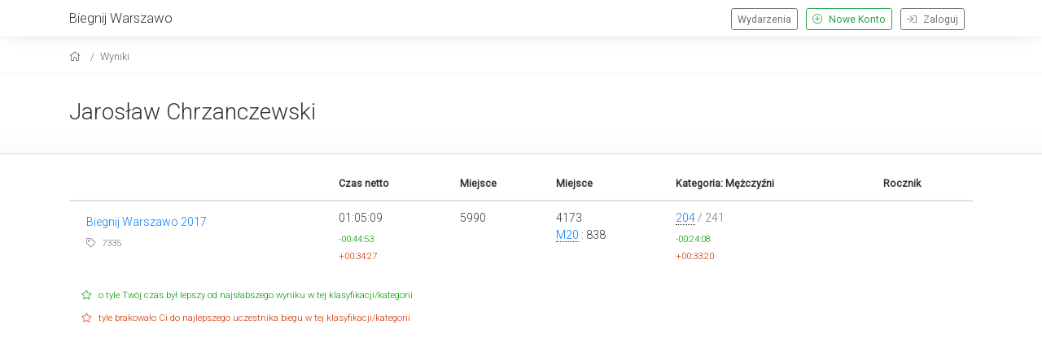

--- FILE ---
content_type: text/html; charset=UTF-8
request_url: https://www.biegnijwarszawo.pl/startmeta/wyniki/102444/
body_size: 1831
content:
<!DOCTYPE html>
<html xmlns="https://www.w3.org/1999/xhtml"  lang="pl" xml:lang="pl" xmlns:og="https://ogp.me/ns#" xmlns:fb="https://www.facebook.com/2008/fbml">
<head>
<!-- Google tag (gtag.js) -->
<script async src="https://www.googletagmanager.com/gtag/js?id=G-5QW145GZN1"></script>
<script>
  window.dataLayer = window.dataLayer || [];
  function gtag(){dataLayer.push(arguments);}
  gtag('js', new Date());

  gtag('config', 'G-5QW145GZN1');
</script>
<base href="https://www.biegnijwarszawo.pl/startmeta/" />
<meta http-equiv="Content-Type" content="text/html; charset=UTF-8" />
<meta charset="utf-8">
<meta name="viewport" content="width=device-width, initial-scale=1, shrink-to-fit=no">
<meta name="Generator" content="StartMeta.pl" />
<meta name="robots" content="index,follow" />


<link href="https://www.biegnijwarszawo.pl/startmeta/themes/startmeta/assets/images/fb_box.png" rel="icon" type="image/png"/>
<meta property="og:image" content="https://www.biegnijwarszawo.pl/startmeta/themes/startmeta/assets/images/fb_box.png"/>
<meta property="og:title" content=""/>
<meta property="og:description" content=" " />
<meta property="og:type" content="website" />
<meta name="description" content=" " />
<meta name="keywords" content="Biegnij Warszawo, startmeta" />

<title> Biegnij Warszawo</title>
<link rel="stylesheet" type="text/css" href="assets/bootstrap/css/bootstrap.css">
<link rel="stylesheet" type="text/css" href="assets/fancybox/jquery.fancybox.min.css">
<link rel="stylesheet" type="text/css" href="assets/lib/leaflet/leaflet.css"/>
<link rel="stylesheet" type="text/css" href="assets/css/style.css"/>
<link rel="stylesheet" type="text/css" href="assets/css/theme.css" />
<link rel="stylesheet" type="text/css" href="themes/startmeta/assets/css/custom.css" />
<!-- font awesome -->
<link href="assets/fontawesome-pro/css/all.min.css" rel="stylesheet">
</head>

<body>


<div id="kontener">

<header class="clearfix">
  <div class="container">
  	<div class="row nomar">

      <div class="col nopad push-btm-10">
	    	<a href="https://biegnijwarszawo.pl/" class="text-size-12 siteHeader">Biegnij Warszawo</a>
			</div>
      <div class="col-2 nopad hamburger">
        <div class="menuSwitcher">
          <i class="fal fa-bars"></i>
        </div>
      </div>

				<div class="col nopad eventNav standard">
	   			          <a href="https://www.biegnijwarszawo.pl/startmeta/login" class="btn btn-outline-secondary btn-sm right push-r10">
              <i class="fal fa-sign-in push-r5"></i> Zaloguj
          </a>
          <a href="https://www.biegnijwarszawo.pl/startmeta/newaccount" class="btn btn-outline-success btn-sm right push-r10">
            <i class="fal fa-plus-circle push-r5"></i> Nowe Konto
          </a>
          <a class="btn btn-sm btn-outline-secondary right push-r10 " href="https://www.biegnijwarszawo.pl/startmeta/">Wydarzenia</a>

          </div>
  </div>
</div>
  <div class="eventNav mobile">
     <div class="mobileMenu">

              <a href="https://www.biegnijwarszawo.pl/startmeta/login" class="eventBtn">
          <div class="container">Zaloguj</div>
        </a>
        <a href="https://www.biegnijwarszawo.pl/startmeta/newaccount" class="eventBtn">
          <div class="container">Nowe Konto</div>
        </a>
        <a class="eventBtn " href="https://www.biegnijwarszawo.pl/startmeta/">
          <div class="container">Wydarzenia</div>
        </a>
        
       </div>
     </div>
     
</header>

<div class="container-fluid breadKontener">
  <div class="container bread">
    <nav aria-label="breadcrumb">
    <ol class="breadcrumb">
      <li class="breadcrumb-item">
        <a href="https://www.biegnijwarszawo.pl/startmeta/" aria-label="home"><i class="fal fa-home"></i></a>
      </li>

    
    
    
    
          <li class="breadcrumb-item"><a aria-label="results" href="https://www.biegnijwarszawo.pl/startmeta/results/102444/">Wyniki</a></li>
    
    
    
    
    
    

    
    
    
    
    
    
    
    
    
    
    
    
        </ol>
  </nav>
  </div>
</div>
<div id="fullclip">
  <div id="content">
<div class="wyniki">

<div class="userData">
    <div class="container push-5">
    <div class="nopad">
    <div class="push-15 push-btm-25">
      <div class="clearfix push-btm-5">

        <div class="left">
        <h2 class="push-15">
                      <a href="results/102444/">
              Jarosław Chrzanczewski
            </a>
                  </h2>
          <div class="tagline push-10 text-size-08">

                                  </div>

        </div>
      </div>
    </div>
    </div>
  </div>
  
  </div>

<!--<div class="fb-like" data-href="https://www.biegnijwarszawo.pl/startmeta/results/102444/" data-height="25" data-colorscheme="light" data-layout="button_count" data-action="like" data-show-faces="false" data-send="true"></div>-->

<div class="container push-15 push-btm-15">
  

<table border="0" cellspacing="0" cellpadding="0" class="table table-hover table-results table-responsive-sm-sm">
  <thead>
  <tr>
    <th></th>
    <th>Czas netto</th>
              <th>Miejsce</th>
            <th>Miejsce</th>
    <th>Kategoria: Mężczyźni</th>
            <th>Rocznik</th>    </tr>
 </thead>
 <tbody>
      <tr>
      <td>
        <div class="push-5 push-l10 push-btm-10 clearfix">
<a href="BW17/lista-startowa/?sort=mUp">Biegnij Warszawo 2017</a>
<div class="push-5 text-muted text-size-08">
<i class="fal fa-tag"></i> 7335
</div>

<div class="push-5">
</div>
 </div>
</td>

<td  valign="middle">     <div class="czasFinish">01:05:09</div>
        <div class="najlepszy text-size-08">-00:44:53</div>
            <div class="najgorszy text-size-08">+00:34:27</div>
        </td>

  <td valign="middle">
    5990
      </td>

  <td valign="middle">
          <span>4173</span>
              <div><a style="text-decoration:none; border-bottom:1px dotted #333;" href="https://www.biegnijwarszawo.pl/startmeta/BW17/wyniki/c/M20/">M20</a> : 838</div>  </td>

  

  <td valign="middle">  <div class="miejsce"><a href="https://www.biegnijwarszawo.pl/startmeta/BW17/wyniki/t/1988/" style="text-decoration:none; border-bottom:1px dotted #333;">
    204</a> <span class="text-muted"> / 241</span></div>    <div class="najlepszy text-size-08">-00:24:08</div>
      <div class="najgorszy text-size-08">+00:33:20</div>
  </td>

</tr>



</tbody>
</table>
 <div class="text-size-08" style=" color:#CCC; line-height:2.0rem; padding:0 15px;">
  <span style="color:#090;"><i class="fal fa-star"></i> o tyle Twój czas był lepszy od najsłabszego wyniku w tej klasyfikacji/kategorii</span><br/>
  <span style="color:#C30;"><i class="fal fa-star"></i>  tyle brakowało Ci do najlepszego uczestnika biegu w tej klasyfikacji/kategorii</span>
</div>




</div>
</div>
